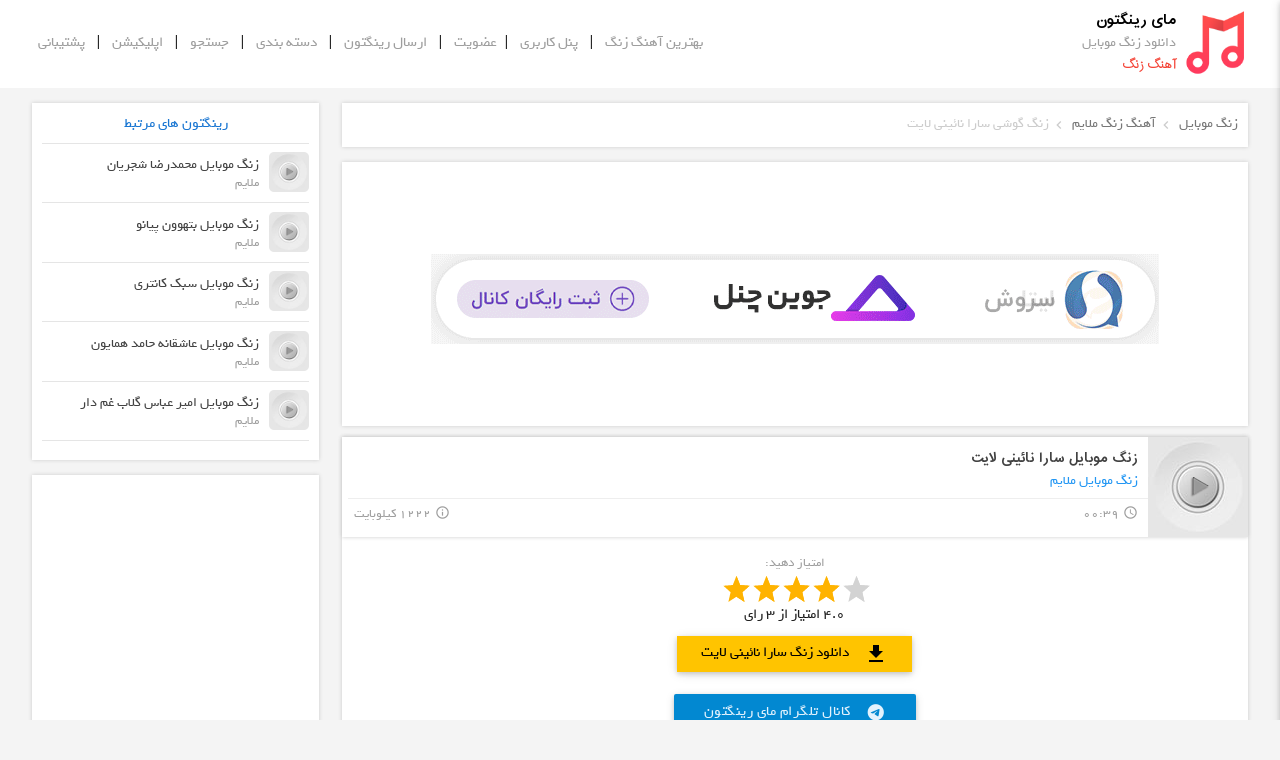

--- FILE ---
content_type: text/html; charset=UTF-8
request_url: https://myringtone.ir/light/29296
body_size: 7058
content:
<!DOCTYPE html><html lang="fa"><head> <meta http-equiv="Content-Type" content="text/html; charset=UTF-8"/> <meta name="theme-color" content="#ffffff"> <meta name="viewport" content="width=device-width, initial-scale=1"> <meta name="description" content="آهنگ زنگ سارا نائینی لایت | مای رینگتون | دانلود زنگ موبایل ملایم برای صدای زنگ گوشی | MyRingtone.IR"> <meta property="og:title" content="مای رینگتون | زنگ موبایل سارا نائینی لایت" /> <meta property="og:type" content="website" /> <meta property="og:url" content="https://myringtone.ir/light/29296" /> <meta property="og:image" content="https://myringtone.ir/img/avatar.png" /> <meta property="og:description" content="آهنگ زنگ سارا نائینی لایت | مای رینگتون | دانلود زنگ موبایل ملایم برای صدای زنگ گوشی | MyRingtone.IR" /> <meta property="og:site_name" content="زنگ موبایل" /><meta property="article:tag" content="آهنگ زنگ سارا نائینی لایت" /><meta property="article:tag" content="مای رینگتون" /><meta property="article:tag" content="myringtone" /><meta property="article:tag" content="آهنگ زنگ" /><meta property="article:tag" content="اهنگ زنگ" /><meta property="article:tag" content="زنگ موبایل" /><meta property="article:tag" content="زنگ سارا نائینی لایت زنگ خور خوانندگان" /><meta property="article:tag" content="آهنگ زنگ سارا نائینی لایت زنگ خور خوانندگان" /><meta property="article:tag" content="زنگ موبایل سارا نائینی لایت زنگ خور خوانندگان" /><meta property="article:tag" content="زنگ زنگخور ایرانی" /><meta property="article:tag" content="آهنگ زنگ زنگخور ایرانی" /><meta property="article:tag" content="زنگ موبایل زنگخور ایرانی" /><meta property="article:tag" content="زنگ خواننده" /><meta property="article:tag" content="آهنگ زنگ خواننده" /><meta property="article:tag" content="زنگ موبایل خواننده" /><meta property="article:tag" content="زنگ موزیک" /><meta property="article:tag" content="آهنگ زنگ موزیک" /><meta property="article:tag" content="زنگ موبایل موزیک" /><meta property="article:tag" content="زنگ پاپ" /><meta property="article:tag" content="آهنگ زنگ پاپ" /><meta property="article:tag" content="زنگ موبایل پاپ" /><meta property="article:tag" content="زنگ ایرانی" /><meta property="article:tag" content="آهنگ زنگ ایرانی" /><meta property="article:tag" content="زنگ موبایل ایرانی" /><meta property="article:tag" content="زنگ لایت" /><meta property="article:tag" content="آهنگ زنگ لایت" /><meta property="article:tag" content="زنگ موبایل لایت" /><meta property="article:tag" content="زنگ زنگخور سارا نائینی" /><meta property="article:tag" content="آهنگ زنگ زنگخور سارا نائینی" /><meta property="article:tag" content="زنگ موبایل زنگخور سارا نائینی" /><meta property="article:tag" content="زنگ سارا نائینی" /><meta property="article:tag" content="آهنگ زنگ سارا نائینی" /><meta property="article:tag" content="زنگ موبایل سارا نائینی" /><meta property="article:tag" content="زنگ جادو" /><meta property="article:tag" content="آهنگ زنگ جادو" /><meta property="article:tag" content="زنگ موبایل جادو" /><meta property="article:tag" content="زنگ سارا نائینی جادو" /><meta property="article:tag" content="آهنگ زنگ سارا نائینی جادو" /><meta property="article:tag" content="زنگ موبایل سارا نائینی جادو" /><meta property="article:tag" content="زنگ زنگخور دخترانه" /><meta property="article:tag" content="آهنگ زنگ زنگخور دخترانه" /><meta property="article:tag" content="زنگ موبایل زنگخور دخترانه" /><meta property="article:tag" content="زنگ زنگخور لایت" /><meta property="article:tag" content="آهنگ زنگ زنگخور لایت" /><meta property="article:tag" content="زنگ موبایل زنگخور لایت" /><meta property="article:tag" content="زنگ با کلاس" /><meta property="article:tag" content="آهنگ زنگ با کلاس" /><meta property="article:tag" content="زنگ موبایل با کلاس" /><meta property="article:section" content="ملایم" /> <title>زنگ موبایل سارا نائینی لایت آهنگ زنگ | مای رینگتون |ملایم</title> <link rel="canonical" href="https://myringtone.ir/light/29296" /> <link rel="preload" href="https://myringtone.ir/fonts/w_yekan/WebYekan.woff" as="font" type="font/woff" crossorigin> <link rel="preload" href="https://myringtone.ir/fonts/iranian_sans/Iransans-Bold.woff2" as="font" type="font/woff2" crossorigin> <link rel="preload" href="https://myringtone.ir/fonts/iranian_sans/Iransans-Expanded.woff2" as="font" type="font/woff2" crossorigin> <link rel="preload" href="https://myringtone.ir/fonts/iranian_sans/Iransans-LightExpanded.woff2" as="font" type="font/woff2" crossorigin> <link rel="preload" href="https://myringtone.ir/fonts/iranian_sans/Iransans-UltraLight.woff2" as="font" type="font/woff2" crossorigin> <link rel="preload" href="https://myringtone.ir/fonts/roboto/Roboto-Regular.woff2" as="font" type="font/woff2" crossorigin> <link rel="preconnect" href="https://fonts.googleapis.com"> <link rel="preconnect" href="https://fonts.gstatic.com" crossorigin> <link rel="preconnect" href="https://s1.mediaad.org" crossorigin> <link href="https://fonts.googleapis.com/icon?family=Material+Icons" rel="stylesheet"> <link href="https://myringtone.ir/css/materialize.min.css" rel="stylesheet" media="screen"/> <link href="https://myringtone.ir/css/materialize_rtl.min.css" rel="stylesheet" media="screen"/> <link href="https://myringtone.ir/css/style.min.css?ver=2.4" rel="stylesheet" media="screen"> <link rel="stylesheet" href="https://myringtone.ir/jPlayer-2.9.2/lib/circle-player/skin/circle.player.css"> <link rel="manifest" href="https://myringtone.ir/manifest.json"> <link rel="icon" type="image/x-icon" href="https://myringtone.ir/favicon.ico"> <link rel="apple-touch-icon" href="https://myringtone.ir/img/icon/apple-icon-precomposed.png"> <script src="https://myringtone.ir/jPlayer-2.9.2/lib/jquery.min.js"></script> <script src="https://myringtone.ir/js/jquery-ias.min.js"></script> <script src="https://myringtone.ir/jPlayer-2.9.2/dist/jplayer/jquery.jplayer.min.js"></script> <script src="https://myringtone.ir/jPlayer-2.9.2/lib/circle-player/js/jquery.transform2d.js"></script> <script src="https://myringtone.ir/jPlayer-2.9.2/lib/circle-player/js/jquery.grab.js"></script> <script src="https://myringtone.ir/jPlayer-2.9.2/lib/circle-player/js/mod.csstransforms.min.js"></script> <script src="https://myringtone.ir/jPlayer-2.9.2/lib/circle-player/js/circle.player.js"></script> <script> (function(){ var now = new Date(); var head = document.getElementsByTagName("head")[0]; var script = document.createElement("script"); script.async = true; var script_address = "https://cdn.yektanet.com/js/myringtone.ir/native-myringtone.ir.js"; script.src = script_address + "?v=" + now.getFullYear().toString() + "0" + now.getMonth() + "0" + now.getDate() + "0" + now.getHours(); head.appendChild(script); })(); </script> <script> // hamsan !function(e,t,n){e.yektanetAnalyticsObject=n,e[n]=e[n]||function(){e[n].q.push(arguments)},e[n].q=e[n].q||[];var a=t.getElementsByTagName("head")[0],r=new Date,c="https://cdn.yektanet.com/superscript/q09vuef4/native-myringtone.ir/yn_pub.js?v="+r.getFullYear().toString()+"0"+r.getMonth()+"0"+r.getDate()+"0"+r.getHours(),s=t.createElement("link");s.rel="preload",s.as="script",s.href=c,a.appendChild(s);var l=t.createElement("script");l.async=!0,l.src=c,a.appendChild(l)}(window,document,"yektanet"); </script> <script type="application/ld+json">{ "@context": "http://schema.org", "@type": "AudioObject", "contentUrl": "https://myringtone.ir/download/MyRingtone.IR_1492373576_1995.mp3", "description": "زنگ موبایل سارا نائینی لایت آهنگ زنگ | مای رینگتون | ملایم", "duration": "00:39", "encodingFormat": "audio/mpeg", "name": "MyRingtone.IR_1492373576_1995.mp3" , "aggregateRating": { "@type": "AggregateRating", "ratingValue" : 4.0, "ratingCount": 3, "bestRating": 5, "worstRating": 1 } }</script> <link rel="stylesheet" href="https://myringtone.ir/css/star-rating-svg.css"> </head><body><div class="my_header"><div class="container"> <div class="col s12 m4"> <div class="float_R"> <a href="https://myringtone.ir"><img alt="مای رینگتون" src="https://myringtone.ir/img/logo.png" class="logo"></a> </div> <div class="float_R"> <div class="font_sans_1"><a href="https://myringtone.ir" class="link_5">مای رینگتون</a></div> <div class="font_w_yekan grey-text darken-1 font_size_14">دانلود زنگ موبایل </div> <div class="font_sans_4 red-text darken-1 my_padding_3_0 font_size_12"><b>آهنگ زنگ </b></div> </div> </div> <div class="col m8 left my_nav_margin"> <div class="hide-on-med-and-down"> <a href="https://myringtone.ir/top" class="font_w_yekan grey-text darken-1 modal-trigger">بهترین آهنگ زنگ</a> &nbsp;&nbsp;|&nbsp;&nbsp; <a href="#modal_login" class="font_w_yekan grey-text darken-1 modal-trigger">پنل کاربری</a> &nbsp;&nbsp;|&nbsp;&nbsp;<a href="https://myringtone.ir/register" class="font_w_yekan grey-text darken-1 modal-trigger">عضویت</a> &nbsp;&nbsp;|&nbsp;&nbsp; <a href="https://myringtone.ir/add" class="font_w_yekan grey-text darken-1 modal-trigger">ارسال رینگتون</a> &nbsp;&nbsp;|&nbsp;&nbsp; <a href="#modal_catg" class="font_w_yekan grey-text darken-1 modal-trigger">دسته بندی</a> &nbsp;&nbsp;|&nbsp;&nbsp; <a href="#modal_search" class="font_w_yekan grey-text darken-1 modal-trigger">جستجو</a> &nbsp;&nbsp;|&nbsp;&nbsp; <a href="https://myringtone.ir/app" class="font_w_yekan grey-text darken-1">اپلیکیشن</a> &nbsp;&nbsp;|&nbsp;&nbsp; <a href="https://myringtone.ir/contact" class="font_w_yekan grey-text darken-1">پشتیبانی</a> </div> <div class="hide-on-large-only"> <a href="#modal_search" class="modal-trigger right link_3"><i class=" material-icons">search</i>&nbsp;&nbsp;</a> <a href="#" data-activates="nav-mobile" class="button-collapse right link_3">&nbsp;<i class=" material-icons">menu</i></a> </div> </div> <div class="clear"></div> <div class="nav-wrapper container"> <ul id="nav-mobile" class="side-nav"> <li><div class="userView header"> <img class="background " src="https://myringtone.ir/img/header.png" alt="مای رینگتون"> <div class="white-text font_w_yekan font_size_14 nav_user_info center center_2"> </div> </div></li> <li><a href="https://myringtone.ir" class=""> &nbsp; &nbsp;صفحه نخست<i class="material-icons right">home</i></a></li> <li><a href="https://myringtone.ir/top" class=""> &nbsp; &nbsp;بهترین آهنگ زنگ<i class="material-icons right">favorite_border</i></a></li> <li><a href="https://myringtone.ir/add" class="modal-trigger"> &nbsp; &nbsp;ارسال رینگتون <i class="material-icons right">add_circle_outline</i></a></li> <li><a href="#modal_login" class="modal-trigger"> &nbsp; &nbsp;پنل کاربری <i class="material-icons right">perm_identity</i></a></li> <li><a href="https://myringtone.ir/register" class="modal-trigger"> &nbsp; &nbsp;عضویت <i class="material-icons right">perm_identity</i></a></li> <li><a href="#modal_catg" class="modal-trigger"> &nbsp; &nbsp;دسته بندی <i class="material-icons right">list</i></a></li> <li><a href="#modal_search" class="modal-trigger"> &nbsp; &nbsp;جستجو <i class="material-icons right">search</i></a></li> <li><a href="https://myringtone.ir/app" class=""> &nbsp; &nbsp;اپلیکیشن<i class="material-icons right">android</i></a></li> <li><a href="https://myringtone.ir/contact" class=""> &nbsp; &nbsp;پشتیبانی<i class="material-icons right">email</i></a></li> <li><div class="divider"></div></li> <li><div class="subheader text-lighten-1 font_size_12 font_sego center">MyRingtone.IR</div> </li> </ul> </div></div> <div id="modal_catg" class="modal my_modal"> <div class="modal-content"> <h5 class="title_1 font_sans_1 float_R red-text text-darken-1" >دسته بندی زنگ موبایل</h5> <a href="#" class="float_L modal-action modal-close "><i class="close material-icons">close</i></a> <div class="clear"> <br><a class="font_sans_4 line_32" href="https://myringtone.ir">همه رینگتون ها <span class="text-info font_w_yekan fon_size_13 blue-text text-darken-2"> (6547)</span></a><br> <a class="font_sans_4 line_32" href="https://myringtone.ir/light">زنگ موبایل ملایم <span class="text-info font_w_yekan fon_size_13 blue-text text-darken-2"> (1498)</span></a><br> <a class="font_sans_4 line_32" href="https://myringtone.ir/energetic">زنگ موبایل شاد <span class="text-info font_w_yekan fon_size_13 blue-text text-darken-2"> (1259)</span></a><br> <a class="font_sans_4 line_32" href="https://myringtone.ir/movie">زنگ موبایل فیلم و سریال <span class="text-info font_w_yekan fon_size_13 blue-text text-darken-2"> (559)</span></a><br> <a class="font_sans_4 line_32" href="https://myringtone.ir/religious">زنگ موبایل مذهبی <span class="text-info font_w_yekan fon_size_13 blue-text text-darken-2"> (120)</span></a><br> <a class="font_sans_4 line_32" href="https://myringtone.ir/fun">زنگ موبایل بامزه <span class="text-info font_w_yekan fon_size_13 blue-text text-darken-2"> (468)</span></a><br> <a class="font_sans_4 line_32" href="https://myringtone.ir/sms">زنگ موبایل اس ام اس <span class="text-info font_w_yekan fon_size_13 blue-text text-darken-2"> (190)</span></a><br> <a class="font_sans_4 line_32" href="https://myringtone.ir/alarm">زنگ موبایل هشدار <span class="text-info font_w_yekan fon_size_13 blue-text text-darken-2"> (215)</span></a><br> <a class="font_sans_4 line_32" href="https://myringtone.ir/brand">زنگ موبایل برند <span class="text-info font_w_yekan fon_size_13 blue-text text-darken-2"> (254)</span></a><br> </div> </div> </div> <div id="modal_search" class="modal my_modal"> <div class="modal-content" style="max-width: 370px !important;"> <h5 class="title_1 font_sans_1 float_R red-text text-darken-1">جستجو رینگتون</h5> <a href="#" class="float_L modal-action modal-close "><i class="close material-icons">close</i></a> <div class="row" > <form method="POST" > <div class="row"> <div class="input-field col s12"> <br> <input id="myringtone_search_q" name="myringtone_search_q" class="bold" value="" type="text" size="30" required> <label for="myringtone_search_q">عبارت مورد نظر</label> <br><br> <div class="center_2 center"> <button class="btn waves-effect waves-light font_sans_1 link_4 blue darken-1" type="submit" name="search_submit">جستجو <i class="material-icons right">search</i> </button> </div> </div> </div> </form> </div> </div> </div> <script> var head = document.getElementsByTagName("head")[0]; var script = document.createElement("script"); script.type = "text/javascript"; script.async=1; script.src = "https://s1.mediaad.org/serve/myringtone.ir/loader.js" ; head.appendChild(script); </script> <script> now = new Date(); var head = document.getElementsByTagName('head')[0]; var script = document.createElement('script'); script.type = 'text/javascript'; var script_address = 'https://cdn.yektanet.com/template/bnrs/yn_bnr.min.js'; script.src = script_address + '?v=' + now.getFullYear().toString() + '0' + now.getMonth() + '0' + now.getDate() + '0' + now.getHours(); head.appendChild(script); </script> <script> !function(e,t,n){e.yektanetAnalyticsObject=n,e[n]=e[n]||function(){e[n].q.push(arguments)},e[n].q=e[n].q||[];var a=t.getElementsByTagName('head')[0],r=new Date,c='https://cdn.yektanet.com/superscript/q09vuef4/native-myringtone.ir/yn_pub.js?v='+r.getFullYear().toString()+'0'+r.getMonth()+'0'+r.getDate()+'0'+r.getHours(),s=t.createElement('link');s.rel='preload',s.as='script',s.href=c,a.appendChild(s);var l=t.createElement('script');l.async=!0,l.src=c,a.appendChild(l)}(window,document,'yektanet'); </script></div> <div class="container"> <div class="section"> <div class="row"> <div class="col s12 m9 l9"> <div class="white z-depth-1-my my_margin_0_15 my_padding_10 font_w_yekan "> <a class="breadcrumb font_size_14" href="https://myringtone.ir/" >زنگ موبایل</a> <a class="breadcrumb font_size_14" href="https://myringtone.ir/light" >آهنگ زنگ ملایم</a> <a class="breadcrumb font_size_14" href="https://myringtone.ir/light/29296" >زنگ گوشی سارا نائینی لایت</a> </div> <div class="white z-depth-1-my my_margin_0_15 center" > <div style="padding: 0px !important; margin-bottom: 4px !important;" class="my_b_1"> <div id="mediaad-TBtf"></div> </div> <div style="margin: 0.8rem auto !important; max-width: 728px; padding: 0px !important;" class="my_b_1"> <a href="https://joinchannel.ir" target="_blank"> <img class="responsive-img" src="https://mychannels.ir/img/ads/joinchannel_01.gif" alt="جوین چنل"> </a> </div> <div style="padding: 0px !important; margin-top: 5px; margin-bottom: -4px !important;" class="my_b_3"> <div class="yn-bnr" id="ynpos-5538"></div> </div> </div> <div class="col s12 m12 l12 card_card"> <div class="item" id="29296"> <div class="my_card white z-depth-1-my my_margin_0_15"> <div class="float_R padding_left_10" data-nosnippet=""> <div id="jquery_jplayer_29296" class="cp-jplayer"></div> <div id="cp_container_29296" class="cp-container"> <div class="cp-buffer-holder"> <div class="cp-buffer-1"></div> <div class="cp-buffer-2"></div> </div> <div class="cp-progress-holder"> <div class="cp-progress-1"></div> <div class="cp-progress-2"></div> </div> <div class="cp-circle-control"></div> <ul class="cp-controls"> <li><a class="cp-play" tabindex="1">play</a></li> <li><a class="cp-pause" style="display:none;" tabindex="1">pause</a></li> </ul> </div> <script> $(document).ready(function(){ var myCirclePlayer = new CirclePlayer("#jquery_jplayer_29296", { m4a: "https://myringtone.ir/download/MyRingtone.IR_1492373576_1995.mp3", }, { cssSelectorAncestor: "#cp_container_29296", swfPath: "jPlayer-2.9.2/dist/jplayer", wmode: "window", keyEnabled: true }); }); </script> </div> <div class="in_card"> <h1 class="title_4 font_sans_1"> <a href="https://myringtone.ir/light/29296">زنگ موبایل سارا نائینی لایت</a> </h1> <a href="https://myringtone.ir/light" class="font_w_yekan font_size_14 link_2 float_R blue-text">زنگ موبایل ملایم</a> <br> <div class="card_info"> <i class="material-icons tiny grey-text lighten-2 float_R">&nbsp;query_builder</i> <span class="grey-text lighten-2 font_w_yekan font_size_13 float_R">00:39</span> <span class="grey-text lighten-2 font_w_yekan font_size_13 float_L">1222 کیلوبایت </span> <i class="material-icons tiny grey-text lighten-2 float_L">&nbsp;info_outline</i> </div> </div> <div class="clear"></div> </div></div> </div> <div class="white z-depth-1-my my_margin_0_15 "> <div class="center center_2" dir="ltr"> <span class="grey-text lighten-2 font_w_yekan font_size_13" dir="rtl">امتیاز دهید:</span> <div class="my-rating-6" style="height: 30px;"></div> <div class="overall-rating font_w_yekan" dir="rtl"> <span id="avgrat">4.0</span> امتیاز از <span id="totalrat">3</span> رای </div> </div> <div class="center center_2"> <div class="my_padding_10"> <a rel="nofollow" target="_blank" href="https://myringtone.ir/file/light/29296" title="دانلود زنگ موبایل سارا نائینی لایت" class="waves-effect waves-yellow btn-Small z-depth-1 amber accent-3 font_w_yekan dl_btn black-text"> دانلود زنگ سارا نائینی لایت <i class="material-icons right">download</i></a> <br><br> <a class="waves-effect waves-light btn light-blue darken-2 blue-text text-lighten-5 font_w_yekan" href="tg://resolve?domain=My_Ringtone_IR" target="_blank"> کانال تلگرام مای رینگتون <i class="material-icons right">telegram</i> </a> </div> </div> </div> <div class="white z-depth-1-my my_margin_0_15 my_padding_10"> <h2 class="title_1 font_size_16 grey-text text-darken-3 font_w_yekan bold">آهنگ زنگ سارا نائینی لایت</h2> <br> <h3 class="title_1 font_size_16 grey-text font_w_yekan">دانلود اهنگ زنگ گوشی سارا نائینی لایت با کیفیت بالا</h3> <br> <span class="grey-text lighten-2 font_w_yekan font_size_13 left"> این رینگتون را با دوستان خود به اشتراک بگزارید </span> <br> <div class="a2a_kit a2a_kit_size_32 a2a_default_style" style="margin-top: 6px;"> <a href="https://www.addtoany.com/share"></a> <a class="a2a_button_telegram"></a> <a class="a2a_button_whatsapp"></a> <a class="a2a_button_viber"></a> <a class="a2a_button_line"></a> <a class="a2a_button_facebook"></a> <a class="a2a_button_twitter"></a> </div> <hr/><a class="tag_2" href="https://myringtone.ir/tag/زنگ_خور_خوانندگان" >زنگ زنگ خور خوانندگان</a><a class="tag_2" href="https://myringtone.ir/tag/زنگخور_ایرانی" >زنگ زنگخور ایرانی</a><a class="tag_2" href="https://myringtone.ir/tag/خواننده" >زنگ خواننده</a><a class="tag_2" href="https://myringtone.ir/tag/موزیک" >زنگ موزیک</a><a class="tag_2" href="https://myringtone.ir/tag/پاپ" >زنگ پاپ</a><a class="tag_2" href="https://myringtone.ir/tag/ایرانی" >زنگ ایرانی</a><a class="tag_2" href="https://myringtone.ir/tag/لایت" >زنگ لایت</a><a class="tag_2" href="https://myringtone.ir/tag/زنگخور_سارا_نائینی" >زنگ زنگخور سارا نائینی</a><a class="tag_2" href="https://myringtone.ir/tag/سارا_نائینی" >زنگ سارا نائینی</a><a class="tag_2" href="https://myringtone.ir/tag/جادو" >زنگ جادو</a><a class="tag_2" href="https://myringtone.ir/tag/سارا_نائینی_جادو" >زنگ سارا نائینی جادو</a><a class="tag_2" href="https://myringtone.ir/tag/زنگخور_دخترانه" >زنگ زنگخور دخترانه</a><a class="tag_2" href="https://myringtone.ir/tag/زنگخور_لایت" >زنگ زنگخور لایت</a><a class="tag_2" href="https://myringtone.ir/tag/با_کلاس" >زنگ با کلاس</a> <div class="clear"></div> </div> <div class="white z-depth-1-my my_margin_0_15 center hide-on-med-and-up" > <div class="hide-on-med-and-up"> <a href="https://profilegram.ir" rel="noopener" target="_blank"> <img src="https://myringtone.ir/img/ads/profilegram-300-75.gif" alt="پروفایل گرام" class="responsive-img ads_banner" style="padding: 0px !important; margin-bottom: -4px !important;"/> </a> </div> <div class="hide-on-med-and-up"> <a href="https://zibamatn.ir" rel="noopener" target="_blank"> <img src="https://myringtone.ir/img/ads/zibamatn-300-75.gif" alt="متن زیبا" class="responsive-img ads_banner" style="padding: 0px !important; margin-bottom: -8px !important;"/> </a> </div> </div> <div class="white z-depth-1-my my_margin_0_15 my_padding_10 font_w_yekan center"> <a class="tag_3" href="https://myringtone.ir/tag/باکلاس">زنگ باکلاس</a> <a class="tag_3" href="https://myringtone.ir/tag/جدید">زنگ جدید</a> <a class="tag_3" href="https://myringtone.ir/tag/بی_کلام">زنگ بی کلام</a> <a class="tag_3" href="https://myringtone.ir/tag/خارجی">زنگ خارجی</a> <a class="tag_3" href="https://myringtone.ir/tag/ایرانی">زنگ ایرانی</a> <a class="tag_3" href="https://myringtone.ir/tag/ترکی">زنگ ترکی</a> <a class="tag_3" href="https://myringtone.ir/tag/گیتار">زنگ گیتار</a> <a class="tag_3" href="https://myringtone.ir/tag/پیانو">زنگ پیانو</a> <a class="tag_3" href="https://myringtone.ir/tag/اپل">زنگ اپل</a> <a class="tag_3" href="https://myringtone.ir/tag/سامسونگ">زنگ سامسونگ</a> <a class="tag_3" href="https://myringtone.ir/tag/عاشقانه">زنگ عاشقانه</a> <a class="tag_3" href="https://myringtone.ir/tag/غمگین">زنگ غمگین</a> <a class="tag_3" href="https://myringtone.ir/tag/ویلون">زنگ ویلون</a> <a class="tag_3" href="https://myringtone.ir/tag/احساسی">زنگ احساسی</a> <a class="tag_3" href="https://myringtone.ir/tag/احساسی">زنگ زیبا</a> <a class="tag_3" href="https://myringtone.ir/tag/بی_کلام">زنگ بی کلام</a> <a class="tag_3" href="https://myringtone.ir/tag/ساده_و_شیک">زنگ موبایل ساده و شیک</a> <a class="tag_3" href="https://myringtone.ir/tag/آرامش_دهنده">آهنگ زنگ موبایل آرامش دهنده</a> <div class="clear"></div> </div> <div class="white z-depth-1-my my_margin_0_15 my_padding_10 font_w_yekan center my_d_c_2"> <div id="pos-article-display-4711"></div> </div> <div class="white z-depth-1-my my_margin_0_15 my_padding_10 font_w_yekan center my_d_c_2"> <div id="mediaad-gTNS"></div> </div> <div class="white z-depth-1-my my_margin_0_15 center hide-on-med-and-up" > <div class="hide-on-med-and-up"> <a href="https://wallpapergram.ir" rel="noopener" target="_blank"> <img src="https://myringtone.ir/img/ads/wallpapergram-300-75.gif" alt="تصویر زمینه" class="responsive-img ads_banner" style="padding: 0px !important; margin-bottom: -4px !important;"/> </a> </div> <div class="hide-on-med-and-up"> <a href="https://mychannels.ir?utm_source=myringtone.ir&utm_medium=Banner&utm_campaign=mychannels_ringtone_page_mobile" rel="noopener" target="_blank"> <img src="https://mychannels.ir/img/ads/mychannels_728-90_3.gif" alt="کانال روبیکا،ایتا،سروش،بله،گپ و آیگپ در مای چنلز" class="responsive-img ads_banner" style="padding: 0px !important; margin-bottom: -8px !important;"/> </a> </div> </div> </div> <div class="col s12 m3 l3"> <div class="white z-depth-1-my my_margin_0_15 center my_padding_10"> <span class="font_w_yekan blue-text text-darken-2">رینگتون های مرتبط</span> <hr/> <div class="c_tozihat_2" > <a href="https://myringtone.ir/light/28966" > <img src="https://myringtone.ir/img/img_player.png" alt="زنگ موبایل" class="c_img_3 float_R" /> </a> <div class="float_R right" > <a href="https://myringtone.ir/light/28966" > <h3 class="title_1 font_size_14 grey-text text-darken-3 font_w_yekan" >زنگ موبایل محمدرضا شجریان</h3> </a> <span class="font_w_yekan font_size_13 grey-text right">ملایم</span> </div> <hr class="clear"/> </div> <div class="c_tozihat_2" > <a href="https://myringtone.ir/light/2003" > <img src="https://myringtone.ir/img/img_player.png" alt="زنگ موبایل" class="c_img_3 float_R" /> </a> <div class="float_R right" > <a href="https://myringtone.ir/light/2003" > <h3 class="title_1 font_size_14 grey-text text-darken-3 font_w_yekan" >زنگ موبایل بتهوون پیانو</h3> </a> <span class="font_w_yekan font_size_13 grey-text right">ملایم</span> </div> <hr class="clear"/> </div> <div class="c_tozihat_2" > <a href="https://myringtone.ir/light/29848" > <img src="https://myringtone.ir/img/img_player.png" alt="زنگ موبایل" class="c_img_3 float_R" /> </a> <div class="float_R right" > <a href="https://myringtone.ir/light/29848" > <h3 class="title_1 font_size_14 grey-text text-darken-3 font_w_yekan" >زنگ موبایل سبک کانتری</h3> </a> <span class="font_w_yekan font_size_13 grey-text right">ملایم</span> </div> <hr class="clear"/> </div> <div class="c_tozihat_2" > <a href="https://myringtone.ir/light/29882" > <img src="https://myringtone.ir/img/img_player.png" alt="زنگ موبایل" class="c_img_3 float_R" /> </a> <div class="float_R right" > <a href="https://myringtone.ir/light/29882" > <h3 class="title_1 font_size_14 grey-text text-darken-3 font_w_yekan" >زنگ موبایل عاشقانه حامد همایون</h3> </a> <span class="font_w_yekan font_size_13 grey-text right">ملایم</span> </div> <hr class="clear"/> </div> <div class="c_tozihat_2" > <a href="https://myringtone.ir/light/29639" > <img src="https://myringtone.ir/img/img_player.png" alt="زنگ موبایل" class="c_img_3 float_R" /> </a> <div class="float_R right" > <a href="https://myringtone.ir/light/29639" > <h3 class="title_1 font_size_14 grey-text text-darken-3 font_w_yekan" >زنگ موبایل امیر عباس گلاب غم دار</h3> </a> <span class="font_w_yekan font_size_13 grey-text right">ملایم</span> </div> <hr class="clear"/> </div> </div> <div class="white z-depth-1-my my_margin_0_15 center my_padding_10 my_d_c_3"> <div id="mediaad-45PRE"></div> </div> <div class="white z-depth-1-my my_margin_0_15 center my_padding_10"> <a href="https://myringtone.ir/top50-list" class="font_w_yekan blue-text text-darken-2">لیست رینگتون های برتر</a> <hr/> <a class="right font_w_yekan font_size_15 my_padding_6" href="https://myringtone.ir/آهنگ-زنگ-موبایل-عاشورا">50 آهنگ زنگ موبایل عاشورا</a><hr/><a class="right font_w_yekan font_size_15 my_padding_6" href="https://myringtone.ir/آهنگ-زنگ-موبایل-لایت-بی-کلام">50 آهنگ زنگ موبایل لایت بی کلام</a><hr/><a class="right font_w_yekan font_size_15 my_padding_6" href="https://myringtone.ir/آهنگ-زنگ-موبایل-اپل-2018">50 آهنگ زنگ موبایل اپل 2018</a><hr/><a class="right font_w_yekan font_size_15 my_padding_6" href="https://myringtone.ir/آهنگ-زنگ-موبایل-باکلاس">50 آهنگ زنگ موبایل باکلاس</a><hr/><a class="right font_w_yekan font_size_15 my_padding_6" href="https://myringtone.ir/آهنگ-زنگ-موبایل-آیفون-6">50 آهنگ زنگ موبایل آیفون 6</a><hr/><a class="right font_w_yekan font_size_15 my_padding_6" href="https://myringtone.ir/آهنگ-زنگ-موبایل-حیوانات">50 آهنگ زنگ موبایل حیوانات</a><hr/><a class="right font_w_yekan font_size_15 my_padding_6" href="https://myringtone.ir/آهنگ-زنگ-موبایل-خور-محرم">50 آهنگ زنگ موبایل خور محرم</a><hr/><a class="right font_w_yekan font_size_15 my_padding_6" href="https://myringtone.ir/آهنگ-زنگ-موبایل-نوتیف">50 آهنگ زنگ موبایل نوتیف</a><hr/><a class="right font_w_yekan font_size_15 my_padding_6" href="https://myringtone.ir/آهنگ-زنگ-موبایل-ایفون-7">50 آهنگ زنگ موبایل ایفون 7</a><hr/><a class="right font_w_yekan font_size_15 my_padding_6" href="https://myringtone.ir/آهنگ-زنگ-موبایل-ساعت-هشدار">50 آهنگ زنگ موبایل ساعت هشدار</a><hr/><a class="right font_w_yekan font_size_15 my_padding_6" href="https://myringtone.ir/آهنگ-زنگ-موبایل-محرم">50 آهنگ زنگ موبایل محرم</a><hr/><a class="right font_w_yekan font_size_15 my_padding_6" href="https://myringtone.ir/آهنگ-زنگ-موبایل-اس-ام-اس-اپل">50 آهنگ زنگ موبایل اس ام اس اپل</a><hr/><a class="right font_w_yekan font_size_15 my_padding_6" href="https://myringtone.ir/آهنگ-زنگ-موبایل-آهنگ-کوتاه">50 آهنگ زنگ موبایل آهنگ کوتاه</a><hr/><a class="right font_w_yekan font_size_15 my_padding_6" href="https://myringtone.ir/آهنگ-زنگ-موبایل-اس-ام-اس-سامسونگ">50 آهنگ زنگ موبایل اس ام اس سامسونگ</a><hr/><a class="right font_w_yekan font_size_15 my_padding_6" href="https://myringtone.ir/آهنگ-زنگ-موبایل-چالش">50 آهنگ زنگ موبایل چالش</a><hr/><a class="right font_w_yekan font_size_15 my_padding_6" href="https://myringtone.ir/آهنگ-زنگ-موبایل-شادمهر-عقیلی">50 آهنگ زنگ موبایل شادمهر عقیلی</a><hr/><a class="right font_w_yekan font_size_15 my_padding_6" href="https://myringtone.ir/آهنگ-زنگ-موبایل-ترکی">50 آهنگ زنگ موبایل ترکی</a><hr/><a class="right font_w_yekan font_size_15 my_padding_6" href="https://myringtone.ir/آهنگ-زنگ-موبایل-opening-آیفون">50 آهنگ زنگ موبایل opening آیفون</a><hr/><a class="right font_w_yekan font_size_15 my_padding_6" href="https://myringtone.ir/آهنگ-زنگ-موبایل-هشدار-صبحگاهی">50 آهنگ زنگ موبایل هشدار صبحگاهی</a><hr/><a class="right font_w_yekan font_size_15 my_padding_6" href="https://myringtone.ir/آهنگ-زنگ-موبایل-بی-کلام-ترکیه-ای">50 آهنگ زنگ موبایل بی کلام ترکیه ای</a><hr/><a class="right font_w_yekan font_size_15 my_padding_6" href="https://myringtone.ir/آهنگ-زنگ-موبایل-شیک">50 آهنگ زنگ موبایل شیک</a><hr/><a class="right font_w_yekan font_size_15 my_padding_6" href="https://myringtone.ir/آهنگ-زنگ-موبایل-راک">50 آهنگ زنگ موبایل راک</a><hr/><a class="right font_w_yekan font_size_15 my_padding_6" href="https://myringtone.ir/آهنگ-زنگ-موبایل-خور-مذهبی-بی-کلام-خاص">50 آهنگ زنگ موبایل خور مذهبی بی کلام خاص</a><hr/><a class="right font_w_yekan font_size_15 my_padding_6" href="https://myringtone.ir/آهنگ-زنگ-موبایل-اپل">50 آهنگ زنگ موبایل اپل</a><hr/><a class="right font_w_yekan font_size_15 my_padding_6" href="https://myringtone.ir/آهنگ-زنگ-موبایل-tintin-iphone">50 آهنگ زنگ موبایل tintin iphone</a><hr/> <div class="clear"></div> </div> <div class="white z-depth-1-my my_margin_0_15 center"> <img class="responsive-img" src="https://myringtone.ir/img/دانلود-اهنگ-زنگ-موبایل.png" alt="دانلود آهنگ زنگ موبایل سارا نائینی لایت از سایت مای رینگتون + اهنگ زنگ موبایل سارا نائینی لایت" title="آهنگ زنگ موبایل سارا نائینی لایت برای انواع گوشی اندروید و اپل + اهنگ زنگ موبایل سارا نائینی لایت"> </div> </div> </div> </div> </div><div id="modal_login" class="modal my_modal"> <div class="modal-content" style="max-width: 350px !important ;"> <h5 class="title_1 font_sans_1 float_R red-text text-darken-1">ورود به حساب کاربری</h5> <a href="#" class="float_L modal-action modal-close "><i class="close material-icons">close</i></a> <div class="row" > <form action="https://myringtone.ir/login-exe.php" method="POST" > <div class="row"> <div class="input-field col s12"> <input id="myringtone_un" name="myringtone_un" type="text" size="11" required> <label for="myringtone_un">شماره موبایل</label> </div> </div> <div class="row"> <div class="input-field col s12"> <input id="myringtone_pw" name="myringtone_pw" type="password" required> <label for="myringtone_pw">رمز عبور</label> </div> </div> <div class="row"> <div class="input-field col s12"> <div class="input-field col s12 center"> <button class="btn waves-effect waves-light font_sans_1 link_4 blue darken-1" type="submit" name="login_submit">ورود <i class="material-icons right">perm_identity</i> </button> <br><br><br> <a href="https://myringtone.ir/register" class=" font_w_yekan gray-text darken-1">ساخت حساب کاربری</a> </div> </div> </div> </form> </div> </div> </div> <footer class="page-footer grey darken-2"><div class="container"> <div class="col s12 m4"> <div class="float_R"> <a href="https://myringtone.ir"><img alt="مای رینگتون" src="https://myringtone.ir/img/logo.png" class="logo"></a> </div> <div class="float_R"> <h3 class="title_2 font_sans_1"><a href="https://myringtone.ir" class="link_4">زنگ های موبایل</a></h3> <h3 class="title_2 font_w_yekan grey-text darken-4">آهنگ زنگ موبایل</h3> <h3 class="title_2 font_w_yekan grey-text darken-4">دانلود زنگ گوشی</h3> <h3 class="title_2 font_sans_3 grey-text darken-4">دانلود زنگ خور</h3> </div> <p class="float_R white-text font_size_12 section my_padding_10">مای رینگتون اولین پلترفرم تخصصی زنگ موبایل، دانلود جدید ترین و معروف ترین آهنگ زنگ موبایل برای گوشی های اندروید و آیفون در دسته بندی و تگ های مختلف...</p> </div> <div class="clear"></div></div> <br><div class="footer-copyright"> <div class="container font_w_yekan"> © مای رینگتون </div></div><div id="mediaad-XWmU"></div> <div id="pos-footer-sticky-4321"></div> </footer><script async src="https://www.googletagmanager.com/gtag/js?id=UA-107130054-1"></script><script> window.dataLayer = window.dataLayer || []; function gtag(){dataLayer.push(arguments)}; gtag('js', new Date()); gtag('config', 'UA-107130054-1');</script> <script>$(function() { $(".my-rating-6").starRating({ totalStars: 5, emptyColor: 'lightgray', hoverColor: '#FB8C00', activeColor: '#FFB300', initialRating: 4.0, useFullStars: true, strokeWidth: 0, useGradient: false, starSize: 30, callback: function(currentRating, $el){ $.ajax({ type: 'POST', url: 'https://myringtone.ir/rating.php', data: 'post_id=29296&points='+currentRating, dataType: 'json', success : function(data) { if (data.status == 'ok') { $('#avgrat').text(data.average_rating); $('#totalrat').text(data.rating_number); }else{ alert('please after some time.'); } } }); console.log('DOM Element ', $el); } });$(".my-rating-7").starRating({ totalStars: 5, emptyColor: 'lightgray', hoverColor: '#FB8C00', activeColor: '#FFB300', initialRating: 4.0, useFullStars: false, strokeWidth: 0, readOnly: true, useGradient: false, starSize: 30 });});</script><script src="https://myringtone.ir/js/jquery.star-rating-svg.js"></script> <script src="https://myringtone.ir/js/materialize.min.js"></script> <script src="https://myringtone.ir/js/init.min.js?ver=1.0"></script> <script async src="https://static.addtoany.com/menu/page.js"></script><script type="application/ld+json">{ "@context": "http://schema.org", "@type": "BreadcrumbList", "itemListElement": [ { "@type": "ListItem", "position": 1, "item": { "@id": "https://myringtone.ir", "name": "زنگ موبایل" } }, { "@type": "ListItem", "position": 2, "item": { "@id": "https://myringtone.ir/light", "name": "زنگ موبایل ملایم" } }, { "@type": "ListItem", "position": 3, "item": { "@id": "https://myringtone.ir/light/29296", "name": "زنگ موبایل سارا نائینی لایت" } } ]}</script> </body></html>

--- FILE ---
content_type: text/css
request_url: https://myringtone.ir/css/materialize_rtl.min.css
body_size: 390
content:
body{direction:rtl}.input-field label{right:.75rem}.input-field .prefix ~ input,.input-field .prefix ~ textarea{margin-right:3rem}.input-field .prefix ~ label{margin-right:3rem}.collapsible-header i{float:right}form p{text-align:right}[type="checkbox"] + label{padding-right:35px}[type="checkbox"] + label:before{right:0}[type="checkbox"]:checked + label:before{right:10px}[type="checkbox"].filled-in + label:before{right:10px}[type="checkbox"].filled-in + label:after{right:0}[type="radio"] + label{padding-right:35px}[type="radio"] + label:before{right:0}[type="radio"] + label:after{right:0}.row .col{float:right}.file-field .file-path-wrapper{padding-right:10px}.file-field .btn{float:right}span.badge{left:15px;right:inherit}.dropdown-content li{text-align:right}.secondary-content{float:left}.breadcrumb:before{content:'\E5CB'}.collection .collection-item.avatar{padding-left:0;padding-right:72px}.collection .collection-item.avatar .circle{right:15px;left:auto}.collection .collection-item.avatar .secondary-content{left:16px;right:auto}.collection.avatar{padding-right:72px;padding-left:auto}.collection.avatar .secondary-content{left:16px}.select-wrapper span.caret{right:auto;left:0}.chip img{float:right;margin:0 -8px 0 12px}.chip i.material-icons{float:left;padding-right:8px;padding-left:0}blockquote{margin:20px 0;padding-right:1.5rem;border-right:5px solid #ee6e73}.input-field input[type=search]{padding-right:4rem;width:calc(100% - 8rem)}.table-of-contents a.active{padding-right:18px;border-right:2px solid #ea4a4f;border-left:none}.table-of-contents a{padding-right:20px}.table-of-contents a:hover{padding-right:19px;border-left:none;border-right:1px solid #ea4a4f}td,th{text-align:right}

--- FILE ---
content_type: text/css
request_url: https://myringtone.ir/css/style.min.css?ver=2.4
body_size: 2647
content:
html, body {overflow-x: hidden;}
.icon-block{padding:0 15px}.icon-block .material-icons{font-size:inherit}@font-face{font-family:"WYekan";src:url(../fonts/w_yekan/WebYekan.eot);src:url(../fonts/w_yekan/WebYekan.eot?#iefix) format("embedded-opentype"),url(../fonts/w_yekan/WebYekan.woff) format("woff"),url(../fonts/w_yekan/WebYekan.ttf) format("truetype"),url(../fonts/w_yekan/WebYekan.svg#WebYekan) format("svg");font-weight:400;font-style:normal;unicode-range:U+0600 أƒآ¢أ¢â€ڑآ¬أ¢â‚¬إ“06FF;font-display:swap}@font-face{font-family:"IRANSansBold";src:url(../fonts/iranian_sans/Iransans-Bold.eot?#) format("eot"),url(../fonts/iranian_sans/Iransans-Bold.woff2) format("woff2"),url(../fonts/iranian_sans/Iransans-Bold.woff) format("woff");font-display:swap}@font-face{font-family:"IRANSansExpanded";src:url(../fonts/iranian_sans/Iransans-Expanded.eot?#) format("eot"),url(../fonts/iranian_sans/Iransans-Expanded.woff2) format("woff2"),url(../fonts/iranian_sans/Iransans-Expanded.woff) format("woff");font-display:swap}@font-face{font-family:"IRANSansLightExpanded";src:url(../fonts/iranian_sans/Iransans-LightExpanded.eot?#) format("eot"),url(../fonts/iranian_sans/Iransans-LightExpanded.woff2) format("woff2"),url(../fonts/iranian_sans/Iransans-LightExpanded.woff) format("woff");font-display:swap}@font-face{font-family:"IRANSansUltraLight";src:url(../fonts/iranian_sans/Iransans-UltraLight.eot?#) format("eot"),url(../fonts/iranian_sans/Iransans-UltraLight.woff2) format("woff2"),url(../fonts/iranian_sans/Iransans-UltraLight.woff) format("woff");font-weight:500;font-display:swap}body{background-color:#f4f4f4;font-family:IRANSansLightExpanded,"Segoe UI",Tahoma,Geneva,Verdana,sans-serif;margin:0}.font_w_yekan{font-family:WYekan,tahoma}.font_b_yekan{font-family:b_yekan}.font_b_nazanin{font-family:b_nazanin}.font_b_roya{font-family:b_roya}.font_tahoma{font-family:tahoma}.font_sans_0{font-family:IRANSansBlack}.font_sans_1{font-family:IRANSansBold}.font_sans_2{font-family:IRANSansExpanded}.font_sans_3{font-family:IRANSansLightExpanded}.font_sans_4{font-family:IRANSansUltraLight}.font_sego{font-family:"Segoe UI"}.float_R{float:right}.float_L{float:left}.clear{clear:both}.bold{font-weight:700}.center{text-align:center}.center_2{margin:auto}.right{text-align:right}.left{text-align:left}.justify{text-align:justify}img{border:0}a{color:#424242;text-decoration:none;transition:0.5s;-moz-transition:0.5s;-webkit-transition:0.5s;-o-transition:0.5s;-ms-transition:0.5s}a:hover{color:#e91e63;text-decoration:none}a.link_2{color:#bdbdbd;text-decoration:none;transition:0.5s;-moz-transition:0.5s;-webkit-transition:0.5s;-o-transition:0.5s;-ms-transition:0.5s}a.link_2:hover{color:#e91e63;text-decoration:none}a.link_3{color:#757575;text-decoration:none;transition:0.5s;-moz-transition:0.5s;-webkit-transition:0.5s;-o-transition:0.5s;-ms-transition:0.5s}a.link_3:hover{color:#e91e63;text-decoration:none}a.link_4{color:#fff;text-decoration:none}a.link_4:hover{color:#fff;text-decoration:none}a.link_5{color:#000;text-decoration:none;transition:0.5s;-moz-transition:0.5s;-webkit-transition:0.5s;-o-transition:0.5s;-ms-transition:0.5s}a.link_5:hover{color:#e91e63;text-decoration:none}a.tag_2{color:#333;background-color:#e0e0e0;text-shadow:1px 1px #f2f2f2;border-radius:2px;margin:5px;padding:0 6px;font-family:WYekan,tahoma;font-size:14px;font-weight:100;float:right}a.tag_2:hover{color:#fff;text-shadow:0 0;background-color:#1e88e5}a.tag_3{color:#fff;background-color:#9fa8da;border-radius:20px;margin:3px;padding:2px 8px;font-family:WYekan,tahoma;font-size:13px;font-weight:100;display:inline-block}a.tag_3:hover{color:#fff;text-shadow:0 0;background-color:#7986cb}.logo{width:65px;height:65px;margin-left:7px}.my_header{background-color:#fff;padding:10px 0;max-height:88px!important}.my_padding_0{padding:0}.my_padding_3{padding:3px}.my_padding_6{padding:6px}.my_padding_8{padding:8px}.my_padding_10{padding:10px}.my_padding_3_0{padding:3px 0 0!important}.padding_left_10{padding-left:10px}.my_card{transition:0.5s;-moz-transition:0.5s;-webkit-transition:0.5s;-o-transition:0.5s;-ms-transition:0.5s;height:100px}.my_card:hover{box-shadow:0 0 2px 0 #c62828}.my_card_2{transition:0.5s;-moz-transition:0.5s;-webkit-transition:0.5s;-o-transition:0.5s;-ms-transition:0.5s}.my_card_2:hover{box-shadow:0 0 2px 0 #c62828}.in_card{padding:10px 10px 0 0;display:block}.my_margin_0_15{margin:0 0 15px}.my_margin_0_10{margin:0 0 10px}.static_links{overflow:auto;white-space:nowrap}.my_bnr{padding:0px!important;margin-top:8px!important;margin-bottom:-14px;padding-bottom:0}.h_width{width:250px}.font_size_12{font-size:12px!important}.font_size_13{font-size:13px!important}.font_size_14{font-size:14px!important}.font_size_15{font-size:15px!important}.font_size_16{font-size:16px!important}.font_size_18{font-size:18px!important}h1.title_1{font-size:16px;margin:14px 10px 6px 0;padding:0}h1.title_2{font-size:16px;margin:0 10px 0 0;padding:0}h1.title_3{font-size:16px;margin:5px 0 14px;padding:0}h1.title_4{font-size:14px;margin:4px 0;padding:0;font-style:normal}h2.title_1{font-size:14px;margin:4px 0;padding:0;font-style:normal}h2.title_2{font-size:13px;margin:0 10px 0 0;padding:0;font-style:normal}h3.title_2{font-size:14px;margin:0 10px 0 0;padding:0;font-style:normal}h3.title_1{margin:5px 0 2px;padding:0}h3.title_3{font-size:14px;margin:4px 0 4px 0;padding:0;font-style:normal}h5.title_1{font-size:16px}.w-100{width:100%}hr{border:0;height:0;width:100%;border-top:1px solid rgba(0,0,0,.1);border-bottom:1px solid rgba(255,255,255,.3)}.my_nav_margin{margin:22px 0 0 6px}.z-depth-1-my{box-shadow:0 0 4px 0 #ccc}.card_info{padding:6px 6px 0;margin:6px 6px 0;border-color:#eee;border-style:solid none none;border-top-width:1px}.vije_player{margin-bottom:-7px;width:100px;height:100px}.dl_btn{padding:6px 24px 6px!important}.ads_banner{padding:0!important;margin-bottom:-8px!important}.input-field label{color:#888}.input-field input[type="text"]:focus+label{color:#2196f3}.input-field input[type="password"]:focus+label{color:#2196f3}.input-field input[type="text"]:focus{border-bottom:1px solid #2196f3;box-shadow:0 1px 0 0 #2196f3}.input-field input[type="password"]:focus{border-bottom:1px solid #2196f3;box-shadow:0 1px 0 0 #2196f3}.input-field input[type="text"].valid{border-bottom:1px solid #8bc34a;box-shadow:0 1px 0 0 #8bc34a}.input-field input[type="password"].valid{border-bottom:1px solid #8bc34a;box-shadow:0 1px 0 0 #8bc34a}.input-field input[type="text"].invalid{border-bottom:1px solid #e53935;box-shadow:0 1px 0 0 #e53935}.input-field input[type="password"].invalid{border-bottom:1px solid #e53935;box-shadow:0 1px 0 0 #e53935}.input-field .prefix.active{color:#000}input:-webkit-autofill{-webkit-box-shadow:0 0 0 1000px #fafafa inset}.vije_icon{padding:0 6px 1px;margin-left:0}.header{height:170px}.icon_right{margin:0 0 5px;float:right;text-align:right;direction:rtl}.nav_user_info{line-height:269px}.c_img_3{width:40px;height:40px;border-radius:5px;margin:0 0 10px 10px}.card_card{padding-left:0!important;padding-right:0!important}.line_32{line-height:32px}.my_modal{max-width:350px}.captcha_img{padding:0;margin-top:10px}

    
@media (min-width:320px)  {
 /* smartphones, iPhone, portrait 480x320 phones */ 
    .my_b_1{ width: 100%; height: 45px !important; /*background-color: #fff;*/}
    .my_b_2{ width: 100%; height: 45px !important;}
    .my_b_3{ width: 100%; height: 100px !important; margin-bottom: 10px;}
    .my_b_4{ width: 100%; height: 240px !important;}
    .my_b_5{ width: 100%; height: 200px !important;}
}
@media (min-width:481px)  { 
    /* portrait e-readers (Nook/Kindle), smaller tablets @ 600 or @ 640 wide. */ 
    .my_b_1{ width: 100%; height: 60px !important; /*background-color: #CCC;*/}
    .my_b_2{ width: 100%; height: 45px !important;}
    .my_b_3{ width: 100%; height: 100px !important; margin-bottom: 10px;}
    .my_b_4{ width: 100%; height: 240px !important;}
    .my_b_5{ width: 100%; height: 200px !important;}
}
@media (min-width:641px)  { 
    /* portrait tablets, portrait iPad, landscape e-readers, landscape 800x480 or 854x480 phones */ 
    .my_b_1{ width: 100%; height: 75px !important; /*background-color: #fff;*/}
    .my_b_2{ width: 100%; height: 45px !important;}
    .my_b_3{ width: 100%; height: 100px !important; margin-bottom: 10px;}
    .my_b_4{ width: 100%; height: 240px !important;}
    .my_b_5{ width: 100%; height: 170px !important;}
}
@media (min-width:961px)  { 
    /* tablet, landscape iPad, lo-res laptops ands desktops */
    .my_b_1{ width: 100%; height: 62px !important; /*background-color: #CCC;*/}
    .my_b_2{ width: 100%; height: 45px !important;}
    .my_b_3{ width: 100%; height: 62px !important;}
    .my_b_4{ width: 100%; height: 90px !important;}
    .my_b_5{ width: 100%; height: 150px !important;}
}
@media (min-width:1025px) { 
    /* big landscape tablets, laptops, and desktops */
    .my_b_1{ width: 100%; height: 80px !important; /*background-color: #fff;*/}
    .my_b_2{ width: 100%; height: 45px !important;} 
    .my_b_3{ width: 100%; height: 80px !important;}
    .my_b_4{ width: 100%; height: 90px !important;}
    .my_b_5{ width: 100%; height: 90px !important;}
}
@media (min-width:1281px) { 
    /* hi-res laptops and desktops */
    .my_b_1{ width: 100%; height: 90px !important; /*background-color: #CCC;*/}
    .my_b_2{ width: 100%; height: 45px !important;}
    .my_b_3{ width: 100%; height: 90px !important;}
    .my_b_4{ width: 100%; height: 90px !important;} 
    .my_b_5{ width: 100%; height: 80px !important;}
}

/* .my_d_c_1, .my_d_c_2{width: 100%; overflow-y: scroll;}
.my_d_c_3{width: 100%; height: 500px; overflow-y: auto;} */
.my_d_c_1, .my_d_c_2{width: 100%; overflow-y: hidden;}
.my_d_c_3{width: 100%; height: 500px; overflow-y: hidden;}

.d-none{display: none;}

.fixed_box {
    position: fixed;
    bottom: 0;
    left: 0;
    width: 100%;
    z-index: 1000; /* Adjust z-index as needed */
    padding: 0px;
    padding: 0px !important;
    margin: 0px !important;
    text-align: center;
  }

.my-bg-light {
    background-color: rgba(255, 255, 255, 0.6);
    backdrop-filter: blur(10px);
}
.close-banner{position: absolute; top: -34px; right: 2px; font-size: 28px; cursor: pointer;}

@media only screen and (max-width: 600px) {.my_d_c_1{height: 650px;} .my_d_c_2{height: 825px;}}
@media only screen and (min-width: 600px) {.my_d_c_1{height: 750px;} .my_d_c_2{height: 450px;}}
@media only screen and (min-width: 768px) {.my_d_c_1{height: 520px;}.my_d_c_2{height: 500px;}}
@media only screen and (min-width: 992px) {.my_d_c_1{height: 590px; overflow-y: auto;} .my_d_c_2{height: 555px; overflow-y: auto;}}
@media only screen and (min-width: 1200px) {.my_d_c_1{height: 620px; overflow-y: auto;} .my_d_c_2{height: 580px; overflow-y: auto;}}

.embed-responsive{position:relative;display:block;width:100%;padding:0;overflow:hidden}.embed-responsive::before{display:block;content:""}.embed-responsive .embed-responsive-item,.embed-responsive iframe,.embed-responsive embed,.embed-responsive object,.embed-responsive video{position:absolute;top:0;bottom:0;left:0;width:100%;height:100%;border:0}.embed-responsive-21by9::before{padding-top:42.857143%}.embed-responsive-16by9::before{padding-top:56.25%}.embed-responsive-4by3::before{padding-top:75%}.embed-responsive-1by1::before{padding-top:100%}.section_item{border:1px solid #ebebeb;transition:0.5s}.section_item:hover{background-color:#f7f7f7}.my_max_size{max-width:175px;height:auto}
.d-flex{display:-ms-flexbox!important;display:flex!important}@media (min-width:768px){.d-md-flex{display:-ms-flexbox!important;display:flex!important}}.align-items-center{-ms-flex-align:center!important;align-items:center!important}.align-content-center{-ms-flex-line-pack:center!important;align-content:center!important}
.my_btn_1{width: 100%; background-color: #2196f3; color: #fff; border-radius: 0.5rem; padding: 5px; font-size: 14px; text-align: center;}

--- FILE ---
content_type: text/css
request_url: https://myringtone.ir/jPlayer-2.9.2/lib/circle-player/skin/circle.player.css
body_size: 679
content:
/*
 * Project: CirclePlayer
 * http://www.jplayer.org
 *
 * Copyright (c) 2012 Happyworm Ltd
 *
 * Author: Silvia Benvenuti
 * Edited by: Mark J Panaghiston
 * Date: 2nd October 2012
 * Artwork inspired by: http://forrst.com/posts/Untitled-CJz
 */

.cp-container {
	position:relative;
	width:100px; /* 200 - (2 * 48) */
	height:100px;
	background:url("bgr.jpg") 0 0 no-repeat;
	padding:24px;
	-webkit-tap-highlight-color:rgba(0,0,0,0);
}

.cp-container :focus {
	border:none;
	outline:0;
}

.cp-buffer-1,
.cp-buffer-2,
.cp-progress-1,
.cp-progress-2 {
	position:absolute;
	top:0;
	left:0;
	width:52px;
	height:52px;
	clip:rect(0px,26px,54px,0px);

	-moz-border-radius:26px;
	-webkit-border-radius:26px;
	border-radius:26px;
}

.cp-buffer-1,
.cp-buffer-2 {
	background:url("buffer.png") 0 0 no-repeat;
}


/* FALLBACK for .progress
 * (24 steps starting from 1hr filled progress, Decrease second value by 104px for next step)
 * (It needs the container selector to work. Or use div)
 */

.cp-container .cp-fallback {
	background:url("progress_sprite.jpg") no-repeat;
	background-position:0 52px; 
}

.cp-progress-1,
.cp-progress-2 {
	background:url("progress.png") 0 0 no-repeat;
}

.cp-buffer-holder,
.cp-progress-holder,
.cp-circle-control {
	position:absolute;
	width:52px;
	height:52px;
} 

.cp-circle-control {
	cursor:pointer;
}

.cp-buffer-holder,
.cp-progress-holder {
	clip:rect(0px,54px,54px,26px);
	display:none;
}


/* This is needed when progress is greater than 50% or for fallback */

.cp-buffer-holder.cp-gt50,
.cp-progress-holder.cp-gt50,
.cp-progress-1.cp-fallback{
	clip:rect(auto, auto, auto, auto);
}

.cp-controls {
	margin:0;
	padding:13px;
}

.cp-controls li{
	list-style-type:none;
	display:block;

	/*IE Fix*/
	position:absolute;
}

.cp-controls li a{
	position:relative;
	display:block;
	width:25px;
	height:25px;
	text-indent:-9999px;
	z-index:1;
	cursor:pointer;
}

.cp-controls .cp-play {
	background:url("controls.png") 0 0 no-repeat;
}

.cp-controls .cp-play:hover {
	background:url("controls.png") -25px 0 no-repeat;
}

.cp-controls .cp-pause {
	background:url("controls.png") 0 -25px no-repeat;
}

.cp-controls .cp-pause:hover {
	background:url("controls.png") -25px -25px no-repeat;
}

.cp-jplayer {
	width:0;
	height:0;
}


--- FILE ---
content_type: application/javascript
request_url: https://myringtone.ir/js/init.min.js?ver=1.0
body_size: 13
content:
!function(e){e(function(){e(".button-collapse").sideNav({menuWidth:260,edge:"right",closeOnClick:!0}),e(document).ready(function(){e(".modal-trigger").leanModal()})})}(jQuery);
function toggleBanner(){var e=document.getElementById("banner"),n=document.querySelector(".close-banner");e.classList.add("d-none"),n.classList.add("d-none")}

--- FILE ---
content_type: application/javascript
request_url: https://myringtone.ir/js/jquery-ias.min.js
body_size: 2267
content:
/*!
 * Infinite Ajax Scroll, a jQuery plugin
 * Version 1.0.2
 * https://github.com/webcreate/infinite-ajax-scroll
 *
 * Copyright (c) 2011-2013 Jeroen Fiege
 * Licensed under MIT:
 * https://raw.github.com/webcreate/infinite-ajax-scroll/master/MIT-LICENSE.txt
 */

(function(e) {
    "use strict";
    Date.now = Date.now || function() {
        return +(new Date)
    }, e.ias = function(t) {
        function u() {
            var t;
            i.onChangePage(function(e, t, r) {
                s && s.setPage(e, r), n.onPageChange.call(this, e, r, t)
            });
            if (n.triggerPageThreshold > 0) a();
            else if (e(n.next).attr("href")) {
                var u = r.getCurrentScrollOffset(n.scrollContainer);
                E(function() {
                    p(u)
                })
            }
            return s && s.havePage() && (l(), t = s.getPage(), r.forceScrollTop(function() {
                var n;
                t > 1 ? (v(t), n = h(!0), e("html, body").scrollTop(n)) : a()
            })), o
        }

        function a() {
            c(), n.scrollContainer.scroll(f)
        }

        function f() {
            var e, t;
            e = r.getCurrentScrollOffset(n.scrollContainer), t = h(), e >= t && (m() >= n.triggerPageThreshold ? (l(), E(function() {
                p(e)
            })) : p(e))
        }

        function l() {
            n.scrollContainer.unbind("scroll", f)
        }

        function c() {
            e(n.pagination).hide()
        }

        function h(t) {
            var r, i;
            return r = e(n.container).find(n.item).last(), r.size() === 0 ? 0 : (i = r.offset().top + r.height(), t || (i += n.thresholdMargin), i)
        }

        function p(t, r) {
            var s;
            s = e(n.next).attr("href");
            if (!s) return n.noneleft && e(n.container).find(n.item).last().after(n.noneleft), l();
            if (n.beforePageChange && e.isFunction(n.beforePageChange) && n.beforePageChange(t, s) === !1) return;
            i.pushPages(t, s), l(), y(), d(s, function(t, i) {
                var o = n.onLoadItems.call(this, i),
                    u;
                o !== !1 && (e(i).hide(), u = e(n.container).find(n.item).last(), u.after(i), e(i).fadeIn()), s = e(n.next, t).attr("href"), e(n.pagination).replaceWith(e(n.pagination, t)), b(), c(), s ? a() : l(), n.onRenderComplete.call(this, i), r && r.call(this)
            })
        }

        function d(t, r, i) {
            var s = [],
                o, u = Date.now(),
                a, f;
            i = i || n.loaderDelay, e.get(t, null, function(t) {
                o = e(n.container, t).eq(0), 0 === o.length && (o = e(t).filter(n.container).eq(0)), o && o.find(n.item).each(function() {
                    s.push(this)
                }), r && (f = this, a = Date.now() - u, a < i ? setTimeout(function() {
                    r.call(f, t, s)
                }, i - a) : r.call(f, t, s))
            }, "html")
        }

        function v(t) {
            var n = h(!0);
            n > 0 && p(n, function() {
                l(), i.getCurPageNum(n) + 1 < t ? (v(t), e("html,body").animate({
                    scrollTop: n
                }, 400, "swing")) : (e("html,body").animate({
                    scrollTop: n
                }, 1e3, "swing"), a())
            })
        }

        function m() {
            var e = r.getCurrentScrollOffset(n.scrollContainer);
            return i.getCurPageNum(e)
        }

        function g() {
            var t = e(".ias_loader");
            return t.size() === 0 && (t = e('<div class="ias_loader">' + n.loader + "</div>"), t.hide()), t
        }

        function y() {
            var t = g(),
                r;
            n.customLoaderProc !== !1 ? n.customLoaderProc(t) : (r = e(n.container).find(n.item).last(), r.after(t), t.fadeIn())
        }

        function b() {
            var e = g();
            e.remove()
        }

        function w(t) {
            var r = e(".ias_trigger");
            return r.size() === 0 && (r = e('<div class="ias_trigger"><a href="#">' + n.trigger + "</a></div>"), r.hide()), e("a", r).unbind("click").bind("click", function() {
                return S(), t.call(), !1
            }), r
        }

        function E(t) {
            var r = w(t),
                i;
            n.customTriggerProc !== !1 ? n.customTriggerProc(r) : (i = e(n.container).find(n.item).last(), i.after(r), r.fadeIn())
        }

        function S() {
            var e = w();
            e.remove()
        }
        var n = e.extend({}, e.ias.defaults, t),
            r = new e.ias.util,
            i = new e.ias.paging(n.scrollContainer),
            s = n.history ? new e.ias.history : !1,
            o = this;
        u()
    }, e.ias.defaults = {
        container: "#container",
        scrollContainer: e(window),
        item: ".item",
        pagination: "#pagination",
        next: ".next",
        noneleft: !1,
        loader: '<div class="center"><img src="img/ajax-loader.gif"/></div>',
        loaderDelay: 600,
        triggerPageThreshold: 30,
        trigger: "<div class='center'><div class='btn btn-primary bold' style='width:99%'>ادامه رینگتون ها</div></div>",
        thresholdMargin: 0,
        history: !0,
        onPageChange: function() {},
        beforePageChange: function() {},
        onLoadItems: function() {},
        onRenderComplete: function() {},
        customLoaderProc: !1,
        customTriggerProc: !1
    }, e.ias.util = function() {
        function i() {
            e(window).load(function() {
                t = !0
            })
        }
        var t = !1,
            n = !1,
            r = this;
        i(), this.forceScrollTop = function(i) {
            e("html,body").scrollTop(0), n || (t ? (i.call(), n = !0) : setTimeout(function() {
                r.forceScrollTop(i)
            }, 1))
        }, this.getCurrentScrollOffset = function(e) {
            var t, n;
            return e.get(0) === window ? t = e.scrollTop() : t = e.offset().top, n = e.height(), t + n
        }
    }, e.ias.paging = function() {
        function s() {
            e(window).scroll(o)
        }

        function o() {
            var t, s, o, f, l;
            t = i.getCurrentScrollOffset(e(window)), s = u(t), o = a(t), r !== s && (f = o[0], l = o[1], n.call({}, s, f, l)), r = s
        }

        function u(e) {
            for (var n = t.length - 1; n > 0; n--)
                if (e > t[n][0]) return n + 1;
            return 1
        }

        function a(e) {
            for (var n = t.length - 1; n >= 0; n--)
                if (e > t[n][0]) return t[n];
            return null
        }
        var t = [
                [0, document.location.toString()]
            ],
            n = function() {},
            r = 1,
            i = new e.ias.util;
        s(), this.getCurPageNum = function(t) {
            return t = t || i.getCurrentScrollOffset(e(window)), u(t)
        }, this.onChangePage = function(e) {
            n = e
        }, this.pushPages = function(e, n) {
            t.push([e, n])
        }
    }, e.ias.history = function() {
        function n() {
            t = !!(window.history && history.pushState && history.replaceState), t = !1
        }
        var e = !1,
            t = !1;
        n(), this.setPage = function(e, t) {
            this.updateState({
                page: e
            }, "", t)
        }, this.havePage = function() {
            return this.getState() !== !1
        }, this.getPage = function() {
            var e;
            return this.havePage() ? (e = this.getState(), e.page) : 1
        }, this.getState = function() {
            var e, n, r;
            if (t) {
                n = history.state;
                if (n && n.ias) return n.ias
            } else {
                e = window.location.hash.substring(0, 7) === "/page/";
                if (e) return r = parseInt(window.location.hash.replace("/page/", ""), 10), {
                    page: r
                }
            }
            return !1
        }, this.updateState = function(t, n, r) {
            e ? this.replaceState(t, n, r) : this.pushState(t, n, r)
        }, this.pushState = function(n, r, i) {
            var s;
            t ? history.pushState({
                ias: n
            }, r, i) : (s = n.page > 0 ? "/page/" + n.page : "", window.location.hash = s), e = !0
        }, this.replaceState = function(e, n, r) {
            t ? history.replaceState({
                ias: e
            }, n, r) : this.pushState(e, n, r)
        }
    }
})(jQuery);